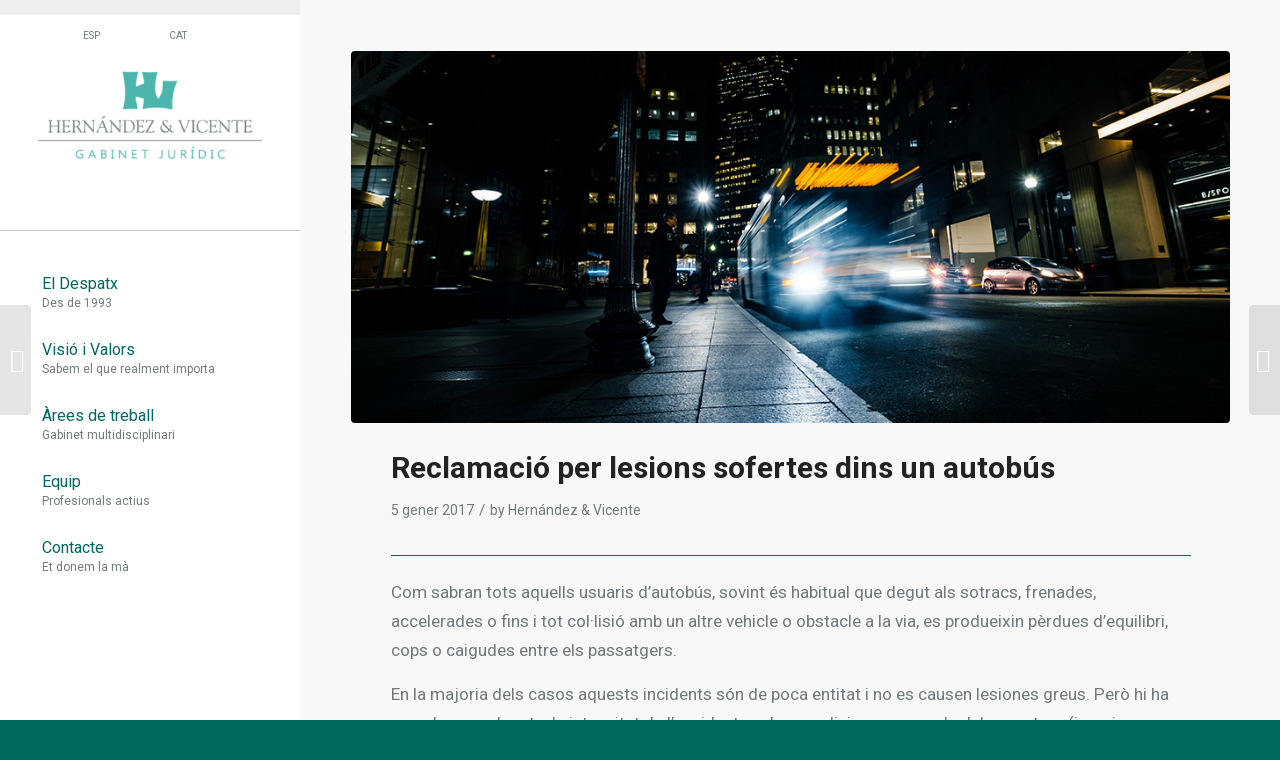

--- FILE ---
content_type: text/html; charset=UTF-8
request_url: https://gabinete.net/reclamacio-lesions-sofertes-autobus/
body_size: 12803
content:
<!DOCTYPE html>
<html lang="ca" class="html_stretched responsive av-preloader-disabled av-default-lightbox  html_header_left html_header_sidebar html_logo_left html_menu_right html_slim html_disabled html_mobile_menu_phone html_header_searchicon html_content_align_center html_av-overlay-side html_av-overlay-side-classic html_av-submenu-noclone html_entry_id_623 av-cookies-no-cookie-consent av-no-preview html_text_menu_active ">
<head>
<meta charset="UTF-8" />


<!-- mobile setting -->
<meta name="viewport" content="width=device-width, initial-scale=1">

<!-- Scripts/CSS and wp_head hook -->
<meta name='robots' content='index, follow, max-image-preview:large, max-snippet:-1, max-video-preview:-1' />
<link rel="alternate" hreflang="es" href="https://gabinete.net/es/reclamacion-por-lesiones-sufridas-dentro-autobus/" />
<link rel="alternate" hreflang="ca" href="https://gabinete.net/reclamacio-lesions-sofertes-autobus/" />

	<!-- This site is optimized with the Yoast SEO plugin v16.7 - https://yoast.com/wordpress/plugins/seo/ -->
	<title>Reclamació per lesions sofertes dins un autobús - Gabinete</title>
	<link rel="canonical" href="https://gabinete.net/reclamacio-lesions-sofertes-autobus/" />
	<meta property="og:locale" content="ca_ES" />
	<meta property="og:type" content="article" />
	<meta property="og:title" content="Reclamació per lesions sofertes dins un autobús - Gabinete" />
	<meta property="og:description" content="Com sabran tots aquells usuaris d&#8217;autobús, sovint és habitual que degut als sotracs, frenades, accelerades o fins i tot col·lisió amb un altre vehicle o obstacle a la via, es produeixin pèrdues d&#8217;equilibri, cops o caigudes entre els passatgers. En la majoria dels casos aquests incidents són de poca entitat i no es causen lesiones [&hellip;]" />
	<meta property="og:url" content="https://gabinete.net/reclamacio-lesions-sofertes-autobus/" />
	<meta property="og:site_name" content="Gabinete" />
	<meta property="article:publisher" content="https://www.facebook.com/Gabinete-Jur%c3%addico-Hern%c3%a1ndez-Vicente-SL-850104825098234/" />
	<meta property="article:published_time" content="2017-01-05T17:08:01+00:00" />
	<meta property="article:modified_time" content="2020-03-23T20:06:11+00:00" />
	<meta property="og:image" content="https://gabinete.net/wp-content/uploads/2020/03/autobus.jpg" />
	<meta property="og:image:width" content="1000" />
	<meta property="og:image:height" content="667" />
	<meta name="twitter:card" content="summary_large_image" />
	<meta name="twitter:label1" content="Escrit per" />
	<meta name="twitter:data1" content="Hernández &amp; Vicente" />
	<meta name="twitter:label2" content="Temps estimat de lectura" />
	<meta name="twitter:data2" content="2 minuts" />
	<script type="application/ld+json" class="yoast-schema-graph">{"@context":"https://schema.org","@graph":[{"@type":"WebSite","@id":"https://gabinete.net/#website","url":"https://gabinete.net/","name":"Gabinete","description":"Otro sitio realizado con WordPress","potentialAction":[{"@type":"SearchAction","target":{"@type":"EntryPoint","urlTemplate":"https://gabinete.net/?s={search_term_string}"},"query-input":"required name=search_term_string"}],"inLanguage":"ca"},{"@type":"ImageObject","@id":"https://gabinete.net/reclamacio-lesions-sofertes-autobus/#primaryimage","inLanguage":"ca","url":"https://gabinete.net/wp-content/uploads/2020/03/autobus.jpg","contentUrl":"https://gabinete.net/wp-content/uploads/2020/03/autobus.jpg","width":1000,"height":667},{"@type":"WebPage","@id":"https://gabinete.net/reclamacio-lesions-sofertes-autobus/#webpage","url":"https://gabinete.net/reclamacio-lesions-sofertes-autobus/","name":"Reclamaci\u00f3 per lesions sofertes dins un autob\u00fas - Gabinete","isPartOf":{"@id":"https://gabinete.net/#website"},"primaryImageOfPage":{"@id":"https://gabinete.net/reclamacio-lesions-sofertes-autobus/#primaryimage"},"datePublished":"2017-01-05T17:08:01+00:00","dateModified":"2020-03-23T20:06:11+00:00","author":{"@id":"https://gabinete.net/#/schema/person/114c7f352df189fa1740c59e1aaf399b"},"breadcrumb":{"@id":"https://gabinete.net/reclamacio-lesions-sofertes-autobus/#breadcrumb"},"inLanguage":"ca","potentialAction":[{"@type":"ReadAction","target":["https://gabinete.net/reclamacio-lesions-sofertes-autobus/"]}]},{"@type":"BreadcrumbList","@id":"https://gabinete.net/reclamacio-lesions-sofertes-autobus/#breadcrumb","itemListElement":[{"@type":"ListItem","position":1,"name":"Inici","item":"https://gabinete.net/"},{"@type":"ListItem","position":2,"name":"Reclamaci\u00f3 per lesions sofertes dins un autob\u00fas"}]},{"@type":"Person","@id":"https://gabinete.net/#/schema/person/114c7f352df189fa1740c59e1aaf399b","name":"Hern\u00e1ndez &amp; Vicente","image":{"@type":"ImageObject","@id":"https://gabinete.net/#personlogo","inLanguage":"ca","url":"https://secure.gravatar.com/avatar/7c27f531a5f0b8b61666ba5c046c2c31?s=96&d=mm&r=g","contentUrl":"https://secure.gravatar.com/avatar/7c27f531a5f0b8b61666ba5c046c2c31?s=96&d=mm&r=g","caption":"Hern\u00e1ndez &amp; Vicente"}}]}</script>
	<!-- / Yoast SEO plugin. -->


<link rel='dns-prefetch' href='//s.w.org' />
<link rel="alternate" type="application/rss+xml" title="Gabinete &raquo; canal d&#039;informació" href="https://gabinete.net/feed/" />
<link rel="alternate" type="application/rss+xml" title="Gabinete &raquo; Canal dels comentaris" href="https://gabinete.net/comments/feed/" />

<!-- google webfont font replacement -->

			<script type='text/javascript'>

				(function() {
					
					/*	check if webfonts are disabled by user setting via cookie - or user must opt in.	*/
					var html = document.getElementsByTagName('html')[0];
					var cookie_check = html.className.indexOf('av-cookies-needs-opt-in') >= 0 || html.className.indexOf('av-cookies-can-opt-out') >= 0;
					var allow_continue = true;
					var silent_accept_cookie = html.className.indexOf('av-cookies-user-silent-accept') >= 0;

					if( cookie_check && ! silent_accept_cookie )
					{
						if( ! document.cookie.match(/aviaCookieConsent/) || html.className.indexOf('av-cookies-session-refused') >= 0 )
						{
							allow_continue = false;
						}
						else
						{
							if( ! document.cookie.match(/aviaPrivacyRefuseCookiesHideBar/) )
							{
								allow_continue = false;
							}
							else if( ! document.cookie.match(/aviaPrivacyEssentialCookiesEnabled/) )
							{
								allow_continue = false;
							}
							else if( document.cookie.match(/aviaPrivacyGoogleWebfontsDisabled/) )
							{
								allow_continue = false;
							}
						}
					}
					
					if( allow_continue )
					{
						var f = document.createElement('link');
					
						f.type 	= 'text/css';
						f.rel 	= 'stylesheet';
						f.href 	= '//fonts.googleapis.com/css?family=Roboto:100,400,700%7COpen+Sans:400,600';
						f.id 	= 'avia-google-webfont';

						document.getElementsByTagName('head')[0].appendChild(f);
					}
				})();
			
			</script>
					<script type="text/javascript">
			window._wpemojiSettings = {"baseUrl":"https:\/\/s.w.org\/images\/core\/emoji\/13.1.0\/72x72\/","ext":".png","svgUrl":"https:\/\/s.w.org\/images\/core\/emoji\/13.1.0\/svg\/","svgExt":".svg","source":{"concatemoji":"https:\/\/gabinete.net\/wp-includes\/js\/wp-emoji-release.min.js?ver=5.8.12"}};
			!function(e,a,t){var n,r,o,i=a.createElement("canvas"),p=i.getContext&&i.getContext("2d");function s(e,t){var a=String.fromCharCode;p.clearRect(0,0,i.width,i.height),p.fillText(a.apply(this,e),0,0);e=i.toDataURL();return p.clearRect(0,0,i.width,i.height),p.fillText(a.apply(this,t),0,0),e===i.toDataURL()}function c(e){var t=a.createElement("script");t.src=e,t.defer=t.type="text/javascript",a.getElementsByTagName("head")[0].appendChild(t)}for(o=Array("flag","emoji"),t.supports={everything:!0,everythingExceptFlag:!0},r=0;r<o.length;r++)t.supports[o[r]]=function(e){if(!p||!p.fillText)return!1;switch(p.textBaseline="top",p.font="600 32px Arial",e){case"flag":return s([127987,65039,8205,9895,65039],[127987,65039,8203,9895,65039])?!1:!s([55356,56826,55356,56819],[55356,56826,8203,55356,56819])&&!s([55356,57332,56128,56423,56128,56418,56128,56421,56128,56430,56128,56423,56128,56447],[55356,57332,8203,56128,56423,8203,56128,56418,8203,56128,56421,8203,56128,56430,8203,56128,56423,8203,56128,56447]);case"emoji":return!s([10084,65039,8205,55357,56613],[10084,65039,8203,55357,56613])}return!1}(o[r]),t.supports.everything=t.supports.everything&&t.supports[o[r]],"flag"!==o[r]&&(t.supports.everythingExceptFlag=t.supports.everythingExceptFlag&&t.supports[o[r]]);t.supports.everythingExceptFlag=t.supports.everythingExceptFlag&&!t.supports.flag,t.DOMReady=!1,t.readyCallback=function(){t.DOMReady=!0},t.supports.everything||(n=function(){t.readyCallback()},a.addEventListener?(a.addEventListener("DOMContentLoaded",n,!1),e.addEventListener("load",n,!1)):(e.attachEvent("onload",n),a.attachEvent("onreadystatechange",function(){"complete"===a.readyState&&t.readyCallback()})),(n=t.source||{}).concatemoji?c(n.concatemoji):n.wpemoji&&n.twemoji&&(c(n.twemoji),c(n.wpemoji)))}(window,document,window._wpemojiSettings);
		</script>
		<style type="text/css">
img.wp-smiley,
img.emoji {
	display: inline !important;
	border: none !important;
	box-shadow: none !important;
	height: 1em !important;
	width: 1em !important;
	margin: 0 .07em !important;
	vertical-align: -0.1em !important;
	background: none !important;
	padding: 0 !important;
}
</style>
	<link rel='stylesheet' id='wp-block-library-css'  href='https://gabinete.net/wp-includes/css/dist/block-library/style.min.css?ver=5.8.12' type='text/css' media='all' />
<link rel='stylesheet' id='contact-form-7-css'  href='https://gabinete.net/wp-content/plugins/contact-form-7/includes/css/styles.css?ver=5.4.2' type='text/css' media='all' />
<link rel='stylesheet' id='wpml-legacy-horizontal-list-0-css'  href='//gabinete.net/wp-content/plugins/sitepress-multilingual-cms/templates/language-switchers/legacy-list-horizontal/style.min.css?ver=1' type='text/css' media='all' />
<style id='wpml-legacy-horizontal-list-0-inline-css' type='text/css'>
.wpml-ls-statics-shortcode_actions, .wpml-ls-statics-shortcode_actions .wpml-ls-sub-menu, .wpml-ls-statics-shortcode_actions a {border-color:#EEEEEE;}.wpml-ls-statics-shortcode_actions a {color:#444444;background-color:#ffffff;}.wpml-ls-statics-shortcode_actions a:hover,.wpml-ls-statics-shortcode_actions a:focus {color:#000000;background-color:#eeeeee;}.wpml-ls-statics-shortcode_actions .wpml-ls-current-language>a {color:#444444;background-color:#ffffff;}.wpml-ls-statics-shortcode_actions .wpml-ls-current-language:hover>a, .wpml-ls-statics-shortcode_actions .wpml-ls-current-language>a:focus {color:#000000;background-color:#eeeeee;}
</style>
<link rel='stylesheet' id='avia-merged-styles-css'  href='https://gabinete.net/wp-content/uploads/dynamic_avia/avia-merged-styles-d7eb06c971bde8deeb73511271e366d9---6914902fd6d49.css' type='text/css' media='all' />
<link rel='stylesheet' id='cmplz-cookie-css'  href='https://gabinete.net/wp-content/plugins/complianz-gdpr-premium/assets/css/cookieconsent.min.css?ver=5.2.5' type='text/css' media='all' />
<script type='text/javascript' src='https://gabinete.net/wp-includes/js/jquery/jquery.min.js?ver=3.6.0' id='jquery-core-js'></script>
<script type='text/javascript' src='https://gabinete.net/wp-includes/js/jquery/jquery-migrate.min.js?ver=3.3.2' id='jquery-migrate-js'></script>
<script type='text/javascript' src='https://gabinete.net/wp-content/uploads/dynamic_avia/avia-head-scripts-cff9e712b7fd387405f943f7be6ed654---6914902fe4f70.js' id='avia-head-scripts-js'></script>
<link rel="https://api.w.org/" href="https://gabinete.net/wp-json/" /><link rel="alternate" type="application/json" href="https://gabinete.net/wp-json/wp/v2/posts/623" /><link rel="EditURI" type="application/rsd+xml" title="RSD" href="https://gabinete.net/xmlrpc.php?rsd" />
<link rel="wlwmanifest" type="application/wlwmanifest+xml" href="https://gabinete.net/wp-includes/wlwmanifest.xml" /> 
<meta name="generator" content="WordPress 5.8.12" />
<link rel='shortlink' href='https://gabinete.net/?p=623' />
<link rel="alternate" type="application/json+oembed" href="https://gabinete.net/wp-json/oembed/1.0/embed?url=https%3A%2F%2Fgabinete.net%2Freclamacio-lesions-sofertes-autobus%2F" />
<link rel="alternate" type="text/xml+oembed" href="https://gabinete.net/wp-json/oembed/1.0/embed?url=https%3A%2F%2Fgabinete.net%2Freclamacio-lesions-sofertes-autobus%2F&#038;format=xml" />
<meta name="generator" content="WPML ver:4.4.10 stt:8,2;" />
<!-- start Simple Custom CSS and JS -->
<style type="text/css">
/*Estilos home*/
.home form textarea{
  max-height:200px;
}
.home #after_section_4{
  display:none;
}

@media (min-width:768px){

/* Estilos sidebar */
.html_header_sidebar #top .avia_wpml_language_switch {
    display: block!important;
}

.html_header_sidebar #top .avia_wpml_language_switch {
    border-top: 17px solid #eeeeee;
 	padding-bottom:25px;
}

.html_header_sidebar .logo {
    margin-top: -43px;
}

/* Estilos selector de idioma */
#lang_sel_list ul a.lang_sel_other, #lang_sel li ul a:link, #lang_sel_list ul a.lang_sel_other:visited, #lang_sel_list a.lang_sel_sel, #lang_sel_list a.lang_sel_sel:visited {
    font-size: 10px!important;
    color: #73797c;
}

.avia_wpml_language_switch li .language_flag img{
        visibility:hidden;
    }

#top ul.avia_wpml_language_switch .language_es {
  margin: 0px 0px 0px 12px;
}

.avia_wpml_language_switch .language_es  :after{
    content:"ESP";
    font-size: 10px!important;
    color: #73797c;
    }

.avia_wpml_language_switch .language_ca  :after{
    content:"CAT";
    font-size: 10px!important;
    color: #73797c;
    }
  
}

/*Estilos hover en mobile*/
.html_av-overlay-side #top #wrap_all div .av-burger-overlay-scroll #av-burger-menu-ul a:hover {
    color: white;
}

/* Estilos página equipo */
#top #wrap_all .av-inherit-size .av-special-heading-tag{
    font-family: 'Roboto', 'HelveticaNeue', 'Helvetica Neue', Helvetica, Arial, sans-serif;
    font-weight: 400;
}

.team-img-container img {
  max-width:85%;
}

body .av-special-heading .av-special-heading-tag {
    font-weight: 400;
}

/* Estilos formulario */
input.wpcf7-form-control.wpcf7-submit {
    border-radius: 50px;
    padding: 1em 3em;
}</style>
<!-- end Simple Custom CSS and JS -->
<!-- start Simple Custom CSS and JS -->
<!-- Add HTML code to the header or the footer.

For example, you can use the following code for loading the jQuery library from Google CDN:
<script src="https://ajax.googleapis.com/ajax/libs/jquery/3.4.1/jquery.min.js"></script>

or the following one for loading the Bootstrap library from MaxCDN:
<link rel="stylesheet" href="https://stackpath.bootstrapcdn.com/bootstrap/4.3.1/css/bootstrap.min.css" integrity="sha384-ggOyR0iXCbMQv3Xipma34MD+dH/1fQ784/j6cY/iJTQUOhcWr7x9JvoRxT2MZw1T" crossorigin="anonymous">

-- End of the comment --> 

  <script async defer
    src="https://maps.googleapis.com/maps/api/js?key=AIzaSyBHD5YHQ9zbbPcocS8NML8eLhEUQTcdBWM&callback=initMap">
  </script><!-- end Simple Custom CSS and JS -->
<link rel="profile" href="http://gmpg.org/xfn/11" />
<link rel="alternate" type="application/rss+xml" title="Gabinete RSS2 Feed" href="https://gabinete.net/feed/" />
<link rel="pingback" href="https://gabinete.net/xmlrpc.php" />
<!--[if lt IE 9]><script src="https://gabinete.net/wp-content/themes/enfold/js/html5shiv.js"></script><![endif]-->
<link rel="icon" href="https://gabinete.net/wp-content/uploads/2020/03/gabinete-favicon.jpg" type="image/x-icon">

<!-- To speed up the rendering and to display the site as fast as possible to the user we include some styles and scripts for above the fold content inline -->
<script type="text/javascript">'use strict';var avia_is_mobile=!1;if(/Android|webOS|iPhone|iPad|iPod|BlackBerry|IEMobile|Opera Mini/i.test(navigator.userAgent)&&'ontouchstart' in document.documentElement){avia_is_mobile=!0;document.documentElement.className+=' avia_mobile '}
else{document.documentElement.className+=' avia_desktop '};document.documentElement.className+=' js_active ';(function(){var e=['-webkit-','-moz-','-ms-',''],n='';for(var t in e){if(e[t]+'transform' in document.documentElement.style){document.documentElement.className+=' avia_transform ';n=e[t]+'transform'};if(e[t]+'perspective' in document.documentElement.style)document.documentElement.className+=' avia_transform3d '};if(typeof document.getElementsByClassName=='function'&&typeof document.documentElement.getBoundingClientRect=='function'&&avia_is_mobile==!1){if(n&&window.innerHeight>0){setTimeout(function(){var e=0,o={},a=0,t=document.getElementsByClassName('av-parallax'),i=window.pageYOffset||document.documentElement.scrollTop;for(e=0;e<t.length;e++){t[e].style.top='0px';o=t[e].getBoundingClientRect();a=Math.ceil((window.innerHeight+i-o.top)*0.3);t[e].style[n]='translate(0px, '+a+'px)';t[e].style.top='auto';t[e].className+=' enabled-parallax '}},50)}}})();</script><style type='text/css'>
@font-face {font-family: 'entypo-fontello'; font-weight: normal; font-style: normal; font-display: auto;
src: url('https://gabinete.net/wp-content/themes/enfold/config-templatebuilder/avia-template-builder/assets/fonts/entypo-fontello.eot');
src: url('https://gabinete.net/wp-content/themes/enfold/config-templatebuilder/avia-template-builder/assets/fonts/entypo-fontello.eot?#iefix') format('embedded-opentype'), 
url('https://gabinete.net/wp-content/themes/enfold/config-templatebuilder/avia-template-builder/assets/fonts/entypo-fontello.woff') format('woff'),
url('https://gabinete.net/wp-content/themes/enfold/config-templatebuilder/avia-template-builder/assets/fonts/entypo-fontello.woff2') format('woff2'),
url('https://gabinete.net/wp-content/themes/enfold/config-templatebuilder/avia-template-builder/assets/fonts/entypo-fontello.ttf') format('truetype'), 
url('https://gabinete.net/wp-content/themes/enfold/config-templatebuilder/avia-template-builder/assets/fonts/entypo-fontello.svg#entypo-fontello') format('svg');
} #top .avia-font-entypo-fontello, body .avia-font-entypo-fontello, html body [data-av_iconfont='entypo-fontello']:before{ font-family: 'entypo-fontello'; }
</style>

<!--
Debugging Info for Theme support: 

Theme: Enfold
Version: 4.7.3
Installed: enfold
AviaFramework Version: 5.0
AviaBuilder Version: 4.7.1.1
aviaElementManager Version: 1.0.1
ML:512-PU:27-PLA:15
WP:5.8.12
Compress: CSS:all theme files - JS:all theme files
Updates: enabled - unverified Envato token
PLAu:13
-->
</head>




<body data-cmplz=1 id="top" class="post-template-default single single-post postid-623 single-format-standard  rtl_columns stretched roboto open_sans" itemscope="itemscope" itemtype="https://schema.org/WebPage" >

	
	<div id='wrap_all'>

	
<header id='header' class='all_colors header_color light_bg_color  av_header_left av_header_sidebar av_never_sticky'  role="banner" itemscope="itemscope" itemtype="https://schema.org/WPHeader" >

		<div  id='header_main' class='container_wrap container_wrap_logo'>
	
        <ul class='avia_wpml_language_switch avia_wpml_language_switch_extra'><li class='language_es '><a href='https://gabinete.net/es/reclamacion-por-lesiones-sufridas-dentro-autobus/'>	<span class='language_flag'><img title='ESP' src='https://gabinete.net/wp-content/plugins/sitepress-multilingual-cms/res/flags/es.png' alt='ESP' /></span>	<span class='language_native'>ESP</span>	<span class='language_translated'>ESP</span>	<span class='language_code'>es</span></a></li><li class='language_ca avia_current_lang'><a href='https://gabinete.net/reclamacio-lesions-sofertes-autobus/'>	<span class='language_flag'><img title='CAT' src='https://gabinete.net/wp-content/plugins/sitepress-multilingual-cms/res/flags/ca.png' alt='CAT' /></span>	<span class='language_native'>CAT</span>	<span class='language_translated'>CAT</span>	<span class='language_code'>ca</span></a></li></ul><div class='container av-logo-container'><div class='inner-container'><span class='logo'><a href='https://gabinete.net/'><img height='100' width='300' src='https://gabinete.net/wp-content/uploads/2020/03/LOGO_VICENTE-300x300.png' alt='Gabinete' title='' /></a></span><nav class='main_menu' data-selectname='Select a page'  role="navigation" itemscope="itemscope" itemtype="https://schema.org/SiteNavigationElement" ><div class="avia-menu av-main-nav-wrap"><ul id="avia-menu" class="menu av-main-nav"><li id="menu-item-1001" class="menu-item menu-item-type-custom menu-item-object-custom menu-item-home menu-item-top-level menu-item-top-level-1"><a href="https://gabinete.net/#eldespacho" itemprop="url"><span class="avia-bullet"></span><span class="avia-menu-text">El Despatx</span><span class="avia-menu-subtext">Des de 1993</span><span class="avia-menu-fx"><span class="avia-arrow-wrap"><span class="avia-arrow"></span></span></span></a></li>
<li id="menu-item-1254" class="menu-item menu-item-type-custom menu-item-object-custom menu-item-home menu-item-mega-parent  menu-item-top-level menu-item-top-level-2"><a href="https://gabinete.net/#valores" itemprop="url"><span class="avia-bullet"></span><span class="avia-menu-text">Visió i Valors</span><span class="avia-menu-subtext">Sabem el que realment importa</span><span class="avia-menu-fx"><span class="avia-arrow-wrap"><span class="avia-arrow"></span></span></span></a></li>
<li id="menu-item-1255" class="menu-item menu-item-type-custom menu-item-object-custom menu-item-home menu-item-top-level menu-item-top-level-3"><a href="https://gabinete.net/#areasdetrabajo" itemprop="url"><span class="avia-bullet"></span><span class="avia-menu-text">Àrees de treball</span><span class="avia-menu-subtext">Gabinet multidisciplinari</span><span class="avia-menu-fx"><span class="avia-arrow-wrap"><span class="avia-arrow"></span></span></span></a></li>
<li id="menu-item-1829" class="menu-item menu-item-type-post_type menu-item-object-page menu-item-top-level menu-item-top-level-4"><a href="https://gabinete.net/equip/" itemprop="url"><span class="avia-bullet"></span><span class="avia-menu-text">Equip</span><span class="avia-menu-subtext">Profesionals actius</span><span class="avia-menu-fx"><span class="avia-arrow-wrap"><span class="avia-arrow"></span></span></span></a></li>
<li id="menu-item-1253" class="menu-item menu-item-type-custom menu-item-object-custom menu-item-home menu-item-top-level menu-item-top-level-5"><a href="https://gabinete.net/#contacto" itemprop="url"><span class="avia-bullet"></span><span class="avia-menu-text">Contacte</span><span class="avia-menu-subtext">Et donem la mà</span><span class="avia-menu-fx"><span class="avia-arrow-wrap"><span class="avia-arrow"></span></span></span></a></li>
<li class="av-burger-menu-main menu-item-avia-special ">
	        			<a href="#">
							<span class="av-hamburger av-hamburger--spin av-js-hamburger">
					        <span class="av-hamburger-box">
						          <span class="av-hamburger-inner"></span>
						          <strong>Menu</strong>
					        </span>
							</span>
						</a>
	        		   </li></ul></div></nav></div> </div> 
		<!-- end container_wrap-->
		</div>
		<div class='header_bg'></div>

<!-- end header -->
</header>
		
	<div id='main' class='all_colors' data-scroll-offset='0'>

	
		<div class='container_wrap container_wrap_first main_color fullsize'>

			<div class='container template-blog template-single-blog '>

				<main class='content units av-content-full alpha  av-blog-meta-comments-disabled av-blog-meta-category-disabled av-blog-meta-html-info-disabled av-blog-meta-tag-disabled'  role="main" itemscope="itemscope" itemtype="https://schema.org/Blog" >

                    <article class='post-entry post-entry-type-standard post-entry-623 post-loop-1 post-parity-odd post-entry-last single-big with-slider post-623 post type-post status-publish format-standard has-post-thumbnail hentry category-sense-categoria'  itemscope="itemscope" itemtype="https://schema.org/BlogPosting" itemprop="blogPost" ><div class="big-preview single-big"><a href="https://gabinete.net/wp-content/uploads/2020/03/autobus.jpg"  title="autobus" ><img width="1000" height="423" src="https://gabinete.net/wp-content/uploads/2020/03/autobus-1000x423.jpg" class="attachment-entry_without_sidebar size-entry_without_sidebar wp-post-image" alt="" loading="lazy" /></a></div><div class='blog-meta'></div><div class='entry-content-wrapper clearfix standard-content'><header class="entry-content-header"><h1 class='post-title entry-title '  itemprop="headline" >	<a href='https://gabinete.net/reclamacio-lesions-sofertes-autobus/' rel='bookmark' title='Permanent Link: Reclamació per lesions sofertes dins un autobús'>Reclamació per lesions sofertes dins un autobús			<span class='post-format-icon minor-meta'></span>	</a></h1><span class='post-meta-infos'><time class='date-container minor-meta updated' >5 gener 2017</time><span class='text-sep text-sep-date'>/</span><span class="blog-categories minor-meta">in <a href="https://gabinete.net/category/sense-categoria/" rel="tag">Sense categoria</a> </span><span class="text-sep text-sep-cat">/</span><span class="blog-author minor-meta">by <span class="entry-author-link" ><span class="vcard author"><span class="fn"><a href="https://gabinete.net/author/gabinetehv/" title="Entrades de Hernández &#038; Vicente" rel="author">Hernández &#38; Vicente</a></span></span></span></span></span></header><div class="entry-content"  itemprop="text" ><p>Com sabran tots aquells usuaris d&#8217;autobús, sovint és habitual que degut als sotracs, frenades, accelerades o fins i tot col·lisió amb un altre vehicle o obstacle a la via, es produeixin pèrdues d&#8217;equilibri, cops o caigudes entre els passatgers.</p>
<p>En la majoria dels casos aquests incidents són de poca entitat i no es causen lesiones greus. Però hi ha vegades que degut a la intensitat de l&#8217;accident o a les condicions personals del passatger (imaginem una persona gran, una embarassada o un nen petit) les lesions produïdes poden ser importants i llavors es plantejarà l&#8217;opció de reclamar una indemnització econòmica.</p>
<p>En primer lloc cal que el conductor faci constar per escrit el que ha succeït. Si es tracta d&#8217;una col·lisió amb un altre vehicle cal emplenar un full d&#8217;accidents o avisar a la policia per tal que faci el corresponent atestat. En cas que no hi hagi implicat cap vehicle més (imaginem una frenada brusca davant un semàfor que provoca que un passatger caigui a terra i es faci mal) el conductor farà constar la seva versió per escrit.</p>
<p>D&#8217;aquests fets caldrà donar coneixement a la companyia d&#8217;assegurances, que serà l&#8217;encarregada d&#8217;indemnitzar al passatger, tenint en compte tots els factors i circumstàncies.</p>
<p>Per tal que la reclamació prosperi és <strong>fonamental acreditar les lesions mitjançant un informe d&#8217;urgències</strong>, així com un seguiment metge de la recuperació. També és recomanable comptar amb una versió del conductor que reconegui la culpa o, com a mínim, testimonis rellevants.</p>
<p>Cal indicar que encara que es determinés que el passatger ha tingut la culpa, en cas de tenir com a mínim una fractura, sempre podrà reclamar indemnització per l&#8217;Assegurança Obligatòria de Viatgers.</p>
<p>A caire d&#8217;exemple, hem d&#8217;indicar que a Badalona l&#8217;empresa TUSGSAL està assegurada amb Mapfre.</p>
<p>&nbsp;</p>
</div><footer class="entry-footer"><div class='av-share-box'><h5 class='av-share-link-description av-no-toc '>Compartir aquesta entrada</h5><ul class='av-share-box-list noLightbox'><li class='av-share-link av-social-link-facebook' ><a target="_blank" aria-label="Compartir a Facebook" href='https://www.facebook.com/sharer.php?u=https://gabinete.net/reclamacio-lesions-sofertes-autobus/&#038;t=Reclamaci%C3%B3%20per%20lesions%20sofertes%20dins%20un%20autob%C3%BAs' aria-hidden='false' data-av_icon='' data-av_iconfont='entypo-fontello' title='' data-avia-related-tooltip='Compartir a Facebook' rel="noopener"><span class='avia_hidden_link_text'>Compartir a Facebook</span></a></li><li class='av-share-link av-social-link-whatsapp' ><a target="_blank" aria-label="Share on WhatsApp" href='https://api.whatsapp.com/send?text=https://gabinete.net/reclamacio-lesions-sofertes-autobus/' aria-hidden='false' data-av_icon='' data-av_iconfont='entypo-fontello' title='' data-avia-related-tooltip='Share on WhatsApp' rel="noopener"><span class='avia_hidden_link_text'>Share on WhatsApp</span></a></li><li class='av-share-link av-social-link-linkedin' ><a target="_blank" aria-label="Compartir a LinkedIn" href='https://linkedin.com/shareArticle?mini=true&#038;title=Reclamaci%C3%B3%20per%20lesions%20sofertes%20dins%20un%20autob%C3%BAs&#038;url=https://gabinete.net/reclamacio-lesions-sofertes-autobus/' aria-hidden='false' data-av_icon='' data-av_iconfont='entypo-fontello' title='' data-avia-related-tooltip='Compartir a LinkedIn' rel="noopener"><span class='avia_hidden_link_text'>Compartir a LinkedIn</span></a></li><li class='av-share-link av-social-link-mail' ><a  aria-label="Compartir per correu" href='mailto:?subject=Reclamaci%C3%B3%20per%20lesions%20sofertes%20dins%20un%20autob%C3%BAs&#038;body=https://gabinete.net/reclamacio-lesions-sofertes-autobus/' aria-hidden='false' data-av_icon='' data-av_iconfont='entypo-fontello' title='' data-avia-related-tooltip='Compartir per correu'><span class='avia_hidden_link_text'>Compartir per correu</span></a></li></ul></div></footer><div class='post_delimiter'></div></div><div class='post_author_timeline'></div><span class='hidden'>
				<span class='av-structured-data'  itemprop="image" itemscope="itemscope" itemtype="https://schema.org/ImageObject" >
						<span itemprop='url'>https://gabinete.net/wp-content/uploads/2020/03/autobus.jpg</span>
						<span itemprop='height'>667</span>
						<span itemprop='width'>1000</span>
				</span>
				<span class='av-structured-data'  itemprop="publisher" itemtype="https://schema.org/Organization" itemscope="itemscope" >
						<span itemprop='name'>Hernández &amp; Vicente</span>
						<span itemprop='logo' itemscope itemtype='https://schema.org/ImageObject'>
							<span itemprop='url'>https://gabinete.net/wp-content/uploads/2020/03/LOGO_VICENTE-300x300.png</span>
						 </span>
				</span><span class='av-structured-data'  itemprop="author" itemscope="itemscope" itemtype="https://schema.org/Person" ><span itemprop='name'>Hernández &amp; Vicente</span></span><span class='av-structured-data'  itemprop="datePublished" datetime="2017-01-05T17:08:01+00:00" >2017-01-05 17:08:01</span><span class='av-structured-data'  itemprop="dateModified" itemtype="https://schema.org/dateModified" >2020-03-23 20:06:11</span><span class='av-structured-data'  itemprop="mainEntityOfPage" itemtype="https://schema.org/mainEntityOfPage" ><span itemprop='name'>Reclamació per lesions sofertes dins un autobús</span></span></span></article><div class='single-big'></div>


	        	
	        	
<div class='comment-entry post-entry'>


</div>
				<!--end content-->
				</main>

				

			</div><!--end container-->

		</div><!-- close default .container_wrap element -->


						<div class='container_wrap footer_color' id='footer'>

					<div class='container'>

						<div class='flex_column av_one_third  first el_before_av_one_third'><section id="custom_html-2" class="widget_text widget clearfix widget_custom_html"><div class="textwidget custom-html-widget"><section id="text-2" class="widget clearfix widget_text"><h3 class="widgettitle">Contacte</h3>			<div class="textwidget"><p>C/ Coll i Pujol, 101<br>08912 Badalona (BCN)<br>
Tel 93 399 54 96<br><a href="mailto:hv@gabinete.net">hv@gabinete.net</a></p>
</div>
		<span class="seperator extralight-border"></span></section></div><span class="seperator extralight-border"></span></section></div><div class='flex_column av_one_third  el_after_av_one_third  el_before_av_one_third '><section id="custom_html-3" class="widget_text widget clearfix widget_custom_html"><div class="textwidget custom-html-widget"><section id="text-3" class="widget clearfix widget_text">			<div class="textwidget"><p><img alt="Logo blanco" src="https://gabinete.net/wp-content/uploads/2020/03/logoblanco.png"></p>
</div>
		<span class="seperator extralight-border"></span></section></div><span class="seperator extralight-border"></span></section></div><div class='flex_column av_one_third  el_after_av_one_third  el_before_av_one_third '><section id="custom_html-4" class="widget_text widget clearfix widget_custom_html"><div class="textwidget custom-html-widget"><section id="text-5" class="widget clearfix widget_text"><h3 class="widgettitle">Sitemap</h3>			<div class="textwidget"><p><a style="padding-top: 10px;" href="https://gabinete.net/#eldespacho">El Despatx</a><br>
<a href="https://gabinete.net/#areasdetrabajo">Àrees de treball</a><br>
<a href="https://gabinete.net/equipo/">Equip</a></p>
</div>
		<span class="seperator extralight-border"></span></section></div><span class="seperator extralight-border"></span></section></div>

					</div>


				<!-- ####### END FOOTER CONTAINER ####### -->
				</div>

	


			

					<!-- end main -->
		</div>
		
		<a class='avia-post-nav avia-post-prev with-image' href='https://gabinete.net/sol%c2%b7licitar-banc-devolucio-dels-imports-cobrats-clausules-sol/' >    <span class='label iconfont' aria-hidden='true' data-av_icon='' data-av_iconfont='entypo-fontello'></span>    <span class='entry-info-wrap'>        <span class='entry-info'>            <span class='entry-title'>Com sol·licitar al banc la devolució dels imports cobrats per les clàusules...</span>            <span class='entry-image'><img width="80" height="80" src="https://gabinete.net/wp-content/uploads/2020/03/clausulaterra-80x80.jpg" class="attachment-thumbnail size-thumbnail wp-post-image" alt="" loading="lazy" srcset="https://gabinete.net/wp-content/uploads/2020/03/clausulaterra-80x80.jpg 80w, https://gabinete.net/wp-content/uploads/2020/03/clausulaterra-36x36.jpg 36w, https://gabinete.net/wp-content/uploads/2020/03/clausulaterra-180x180.jpg 180w" sizes="(max-width: 80px) 100vw, 80px" /></span>        </span>    </span></a><a class='avia-post-nav avia-post-next with-image' href='https://gabinete.net/reclamacio-accidents-transit-culpable-fuig/' >    <span class='label iconfont' aria-hidden='true' data-av_icon='' data-av_iconfont='entypo-fontello'></span>    <span class='entry-info-wrap'>        <span class='entry-info'>            <span class='entry-image'><img width="80" height="80" src="https://gabinete.net/wp-content/uploads/2020/03/culpablefuga-80x80.jpg" class="attachment-thumbnail size-thumbnail wp-post-image" alt="" loading="lazy" srcset="https://gabinete.net/wp-content/uploads/2020/03/culpablefuga-80x80.jpg 80w, https://gabinete.net/wp-content/uploads/2020/03/culpablefuga-36x36.jpg 36w, https://gabinete.net/wp-content/uploads/2020/03/culpablefuga-180x180.jpg 180w" sizes="(max-width: 80px) 100vw, 80px" /></span>            <span class='entry-title'>Reclamació en accidents de trànsit quan el culpable fuig</span>        </span>    </span></a><!-- end wrap_all --></div>

<a href='#top' title='Scroll to top' id='scroll-top-link' aria-hidden='true' data-av_icon='' data-av_iconfont='entypo-fontello'><span class="avia_hidden_link_text">Scroll to top</span></a>

<div id="fb-root"></div>


 <script type='text/javascript'>
 /* <![CDATA[ */  
var avia_framework_globals = avia_framework_globals || {};
    avia_framework_globals.frameworkUrl = 'https://gabinete.net/wp-content/themes/enfold/framework/';
    avia_framework_globals.installedAt = 'https://gabinete.net/wp-content/themes/enfold/';
    avia_framework_globals.ajaxurl = 'https://gabinete.net/wp-admin/admin-ajax.php?lang=ca';
/* ]]> */ 
</script>
 
 <script type='text/javascript' src='https://gabinete.net/wp-includes/js/dist/vendor/regenerator-runtime.min.js?ver=0.13.7' id='regenerator-runtime-js'></script>
<script type='text/javascript' src='https://gabinete.net/wp-includes/js/dist/vendor/wp-polyfill.min.js?ver=3.15.0' id='wp-polyfill-js'></script>
<script type='text/javascript' id='contact-form-7-js-extra'>
/* <![CDATA[ */
var wpcf7 = {"api":{"root":"https:\/\/gabinete.net\/wp-json\/","namespace":"contact-form-7\/v1"},"cached":"1"};
/* ]]> */
</script>
<script type='text/javascript' src='https://gabinete.net/wp-content/plugins/contact-form-7/includes/js/index.js?ver=5.4.2' id='contact-form-7-js'></script>
<script type='text/javascript' src='https://gabinete.net/wp-content/plugins/complianz-gdpr-premium/assets/js/cookieconsent.min.js?ver=5.2.5' id='cmplz-cookie-js'></script>
<script type='text/javascript' id='cmplz-cookie-config-js-extra'>
/* <![CDATA[ */
var complianz = {"static":"","is_multisite_root":"","set_cookies":[],"block_ajax_content":"","banner_version":"15","version":"5.2.5","a_b_testing":"","do_not_track":"","consenttype":"optin","region":"eu","geoip":"1","categories":"<div class=\"cmplz-categories-wrap\"><label for=\"cmplz_functional\"><div class=\"cmplz-slider-checkbox\"><input id=\"cmplz_functional\" style=\"color:#191e23\" tabindex=\"0\" data-category=\"cmplz_functional\" class=\"cmplz-consent-checkbox cmplz-slider-checkbox cmplz_functional\" checked disabled size=\"40\" type=\"checkbox\" value=\"1\" \/><span class=\"cmplz-slider cmplz-round \" ><\/span><\/div><span class=\"cc-category\" style=\"color:#191e23\">Necess\u00e0ries<\/span><\/label><\/div><div class=\"cmplz-categories-wrap\"><label for=\"cmplz_statistics\"><div class=\"cmplz-slider-checkbox\"><input id=\"cmplz_statistics\" style=\"color:#191e23\" tabindex=\"0\" data-category=\"cmplz_statistics\" class=\"cmplz-consent-checkbox cmplz-slider-checkbox cmplz_statistics\"   size=\"40\" type=\"checkbox\" value=\"1\" \/><span class=\"cmplz-slider cmplz-round \" ><\/span><\/div><span class=\"cc-category\" style=\"color:#191e23\">Estad\u00edstiques<\/span><\/label><\/div><div class=\"cmplz-categories-wrap\"><label for=\"cmplz_marketing\"><div class=\"cmplz-slider-checkbox\"><input id=\"cmplz_marketing\" style=\"color:#191e23\" tabindex=\"0\" data-category=\"cmplz_marketing\" class=\"cmplz-consent-checkbox cmplz-slider-checkbox cmplz_marketing\"   size=\"40\" type=\"checkbox\" value=\"1\" \/><span class=\"cmplz-slider cmplz-round \" ><\/span><\/div><span class=\"cc-category\" style=\"color:#191e23\">M\u00e0rqueting<\/span><\/label><\/div><style>\t\t\t\t\t.cmplz-slider-checkbox input:checked + .cmplz-slider {\t\t\t\t\t\tbackground-color: #4db6ac\t\t\t\t\t}\t\t\t\t\t.cmplz-slider-checkbox input:focus + .cmplz-slider {\t\t\t\t\t\tbox-shadow: 0 0 1px #4db6ac;\t\t\t\t\t}\t\t\t\t\t.cmplz-slider-checkbox .cmplz-slider:before {\t\t\t\t\t\tbackground-color: #fff;\t\t\t\t\t}.cmplz-slider-checkbox .cmplz-slider-na:before {\t\t\t\t\t\tcolor:#fff;\t\t\t\t\t}\t\t\t\t\t.cmplz-slider-checkbox .cmplz-slider {\t\t\t\t\t    background-color: #777777;\t\t\t\t\t}\t\t\t\t\t<\/style><style>#cc-window.cc-window .cmplz-categories-wrap .cc-check svg {stroke: #191e23}<\/style>","position":"bottom","title":"bottom block","theme":"block","checkbox_style":"slider","use_categories":"hidden","use_categories_optinstats":"visible","header":"","accept":"Accept cookies","revoke":"Manage consent","dismiss":"Rebutjar","dismiss_timeout":"10","use_custom_cookie_css":"","custom_css":".cc-window  \n\n \n\n \n\n \n\n \n\n\n\n#cmplz-consent-ui, #cmplz-post-consent-ui {} \n\n#cmplz-consent-ui .cmplz-consent-message {} \n\n#cmplz-consent-ui button, #cmplz-post-consent-ui button {}","readmore_optin":"Pol\u00edtica de cookies","readmore_impressum":"Av\u00eds Legal","accept_informational":"Accepta","message_optout":"Utilitzem galetes per optimitzar el nostre lloc web i el nostre servei.","message_optin":"Gabinete Jur\u00eddico Hern\u00e1ndez & Vicente, S.L. utiliza cookies para mejorar tu experiencia. Si permaneces en la p\u00e1gina asumimos que aceptas su uso. Para m\u00e1s informaci\u00f3n consulta nuestra","readmore_optout":"Cookie Policy","readmore_optout_dnsmpi":"Do Not Sell My Personal Information","hide_revoke":"cc-hidden","disable_cookiebanner":"","banner_width":"","soft_cookiewall":"","type":"opt-in","layout":"basic","dismiss_on_scroll":"","dismiss_on_timeout":"","cookie_expiry":"365","nonce":"534888f3bd","url":"https:\/\/gabinete.net\/wp-json\/complianz\/v1\/?lang=ca&locale=ca","set_cookies_on_root":"","cookie_domain":"","current_policy_id":"17","cookie_path":"\/","tcf_active":"","colorpalette_background_color":"#ffffff","colorpalette_background_border":"#ffffff","colorpalette_text_color":"#191e23","colorpalette_text_hyperlink_color":"#191e23","colorpalette_toggles_background":"#4db6ac","colorpalette_toggles_bullet":"#fff","colorpalette_toggles_inactive":"#777777","colorpalette_border_radius":"0px 0px 0px 0px","border_width":"1px 1px 1px 1px","colorpalette_button_accept_background":"#4db6ac","colorpalette_button_accept_border":"#4db6ac","colorpalette_button_accept_text":"#fff","colorpalette_button_deny_background":"#ffffff","colorpalette_button_deny_border":"#ffffff","colorpalette_button_deny_text":"#4db6ac","colorpalette_button_settings_background":"#ffffff","colorpalette_button_settings_border":"#ffffff","colorpalette_button_settings_text":"#4db6ac","buttons_border_radius":"5px 5px 5px 5px","box_shadow":"","animation":"none","animation_fade":"","animation_slide":"","view_preferences":"Mostra les prefer\u00e8ncies","save_preferences":"Desa les prefer\u00e8ncies","accept_all":"Acceptar tot","readmore_url":{"eu":"https:\/\/gabinete.net\/politica-de-cookies"},"privacy_link":{"eu":"<span class=\"cc-divider\">&nbsp;-&nbsp;<\/span><a aria-label=\"learn more about privacy in our impressum\" class=\"cc-link impressum\" href=\"https:\/\/gabinete.net\/avis-legal\">Av\u00eds Legal<\/a>"},"placeholdertext":"Feu clic per acceptar cookies de m\u00e0rqueting i habilitar aquest contingut"};
/* ]]> */
</script>
<script type='text/javascript' src='https://gabinete.net/wp-content/plugins/complianz-gdpr-premium/assets/js/complianz.min.js?ver=5.2.5' id='cmplz-cookie-config-js'></script>
<script type='text/javascript' src='https://gabinete.net/wp-includes/js/wp-embed.min.js?ver=5.8.12' id='wp-embed-js'></script>
<script type='text/javascript' src='https://gabinete.net/wp-content/uploads/dynamic_avia/avia-footer-scripts-5756bbf835fdff811fdf816463de00bd---691490303784c.js' id='avia-footer-scripts-js'></script>

<script type='text/javascript'>
			
	(function($) {
					
			/*	check if google analytics tracking is disabled by user setting via cookie - or user must opt in.	*/
					
			var analytics_code = "\n<!-- Global site tag (gtag.js) - Google Analytics -->\n<script id='google_analytics_script' class='google_analytics_scripts' async src='https:\/\/www.googletagmanager.com\/gtag\/js?id=UA-84987840-1'><\/script>\n<script class='google_analytics_scripts' type='text\/javascript'>\nwindow.dataLayer = window.dataLayer || [];\nfunction gtag(){dataLayer.push(arguments);}\ngtag('js', new Date());\ngtag('config', 'UA-84987840-1', { 'anonymize_ip': true });\n<\/script>\n".replace(/\"/g, '"' );
			var html = document.getElementsByTagName('html')[0];

			$('html').on( 'avia-cookie-settings-changed', function(e) 
			{
					var cookie_check = html.className.indexOf('av-cookies-needs-opt-in') >= 0 || html.className.indexOf('av-cookies-can-opt-out') >= 0;
					var allow_continue = true;
					var silent_accept_cookie = html.className.indexOf('av-cookies-user-silent-accept') >= 0;
					var script_loaded = $( 'script.google_analytics_scripts' );

					if( cookie_check && ! silent_accept_cookie )
					{
						if( ! document.cookie.match(/aviaCookieConsent/) || html.className.indexOf('av-cookies-session-refused') >= 0 )
						{
							allow_continue = false;
						}
						else
						{
							if( ! document.cookie.match(/aviaPrivacyRefuseCookiesHideBar/) )
							{
								allow_continue = false;
							}
							else if( ! document.cookie.match(/aviaPrivacyEssentialCookiesEnabled/) )
							{
								allow_continue = false;
							}
							else if( document.cookie.match(/aviaPrivacyGoogleTrackingDisabled/) )
							{
								allow_continue = false;
							}
						}
					}

					if( ! allow_continue )
					{ 
//						window['ga-disable-UA-84987840-1'] = true;
						if( script_loaded.length > 0 )
						{
							script_loaded.remove();
						}
					}
					else
					{
						if( script_loaded.length == 0 )
						{
							$('head').append( analytics_code );
						}
					}
			});
			
			$('html').trigger( 'avia-cookie-settings-changed' );
						
	})( jQuery );
				
</script></body>
</html>
